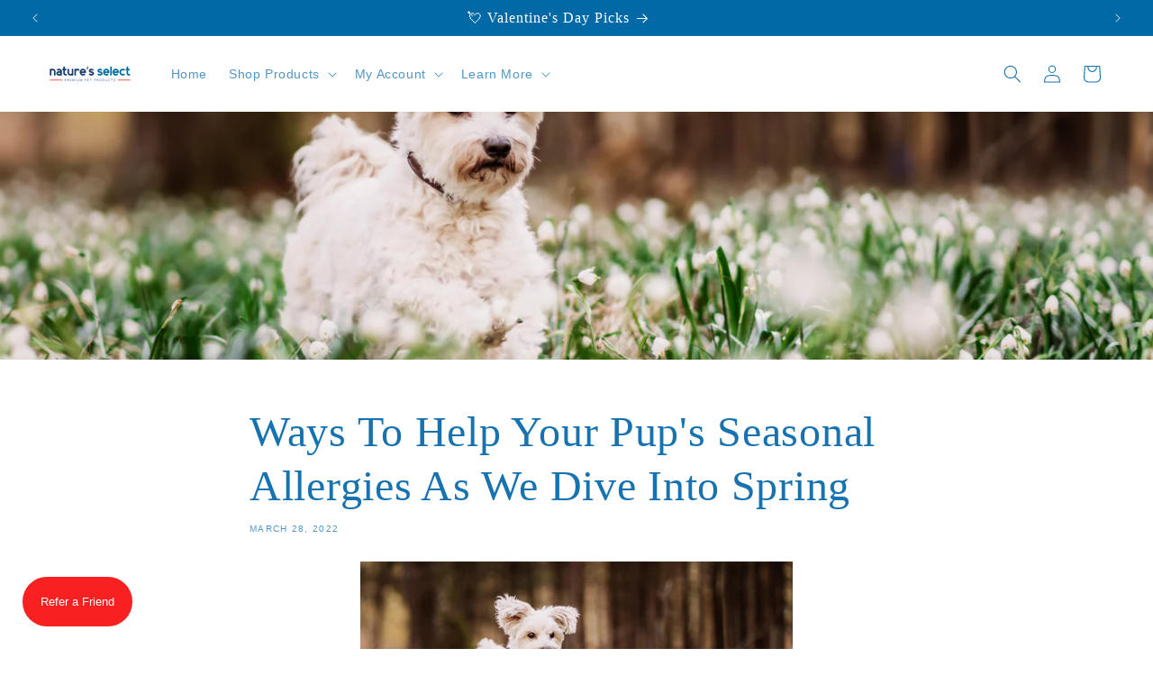

--- FILE ---
content_type: text/html; charset=utf-8
request_url: https://www.google.com/recaptcha/api2/anchor?ar=1&k=6Lc_cQYeAAAAANa5X8nozNicLDPxKQZZHej21Wfu&co=aHR0cHM6Ly9uYXR1cmVzc2VsZWN0c2hvcC5jb206NDQz&hl=en&v=N67nZn4AqZkNcbeMu4prBgzg&size=invisible&anchor-ms=20000&execute-ms=30000&cb=kvu8pgh7qf0w
body_size: 48720
content:
<!DOCTYPE HTML><html dir="ltr" lang="en"><head><meta http-equiv="Content-Type" content="text/html; charset=UTF-8">
<meta http-equiv="X-UA-Compatible" content="IE=edge">
<title>reCAPTCHA</title>
<style type="text/css">
/* cyrillic-ext */
@font-face {
  font-family: 'Roboto';
  font-style: normal;
  font-weight: 400;
  font-stretch: 100%;
  src: url(//fonts.gstatic.com/s/roboto/v48/KFO7CnqEu92Fr1ME7kSn66aGLdTylUAMa3GUBHMdazTgWw.woff2) format('woff2');
  unicode-range: U+0460-052F, U+1C80-1C8A, U+20B4, U+2DE0-2DFF, U+A640-A69F, U+FE2E-FE2F;
}
/* cyrillic */
@font-face {
  font-family: 'Roboto';
  font-style: normal;
  font-weight: 400;
  font-stretch: 100%;
  src: url(//fonts.gstatic.com/s/roboto/v48/KFO7CnqEu92Fr1ME7kSn66aGLdTylUAMa3iUBHMdazTgWw.woff2) format('woff2');
  unicode-range: U+0301, U+0400-045F, U+0490-0491, U+04B0-04B1, U+2116;
}
/* greek-ext */
@font-face {
  font-family: 'Roboto';
  font-style: normal;
  font-weight: 400;
  font-stretch: 100%;
  src: url(//fonts.gstatic.com/s/roboto/v48/KFO7CnqEu92Fr1ME7kSn66aGLdTylUAMa3CUBHMdazTgWw.woff2) format('woff2');
  unicode-range: U+1F00-1FFF;
}
/* greek */
@font-face {
  font-family: 'Roboto';
  font-style: normal;
  font-weight: 400;
  font-stretch: 100%;
  src: url(//fonts.gstatic.com/s/roboto/v48/KFO7CnqEu92Fr1ME7kSn66aGLdTylUAMa3-UBHMdazTgWw.woff2) format('woff2');
  unicode-range: U+0370-0377, U+037A-037F, U+0384-038A, U+038C, U+038E-03A1, U+03A3-03FF;
}
/* math */
@font-face {
  font-family: 'Roboto';
  font-style: normal;
  font-weight: 400;
  font-stretch: 100%;
  src: url(//fonts.gstatic.com/s/roboto/v48/KFO7CnqEu92Fr1ME7kSn66aGLdTylUAMawCUBHMdazTgWw.woff2) format('woff2');
  unicode-range: U+0302-0303, U+0305, U+0307-0308, U+0310, U+0312, U+0315, U+031A, U+0326-0327, U+032C, U+032F-0330, U+0332-0333, U+0338, U+033A, U+0346, U+034D, U+0391-03A1, U+03A3-03A9, U+03B1-03C9, U+03D1, U+03D5-03D6, U+03F0-03F1, U+03F4-03F5, U+2016-2017, U+2034-2038, U+203C, U+2040, U+2043, U+2047, U+2050, U+2057, U+205F, U+2070-2071, U+2074-208E, U+2090-209C, U+20D0-20DC, U+20E1, U+20E5-20EF, U+2100-2112, U+2114-2115, U+2117-2121, U+2123-214F, U+2190, U+2192, U+2194-21AE, U+21B0-21E5, U+21F1-21F2, U+21F4-2211, U+2213-2214, U+2216-22FF, U+2308-230B, U+2310, U+2319, U+231C-2321, U+2336-237A, U+237C, U+2395, U+239B-23B7, U+23D0, U+23DC-23E1, U+2474-2475, U+25AF, U+25B3, U+25B7, U+25BD, U+25C1, U+25CA, U+25CC, U+25FB, U+266D-266F, U+27C0-27FF, U+2900-2AFF, U+2B0E-2B11, U+2B30-2B4C, U+2BFE, U+3030, U+FF5B, U+FF5D, U+1D400-1D7FF, U+1EE00-1EEFF;
}
/* symbols */
@font-face {
  font-family: 'Roboto';
  font-style: normal;
  font-weight: 400;
  font-stretch: 100%;
  src: url(//fonts.gstatic.com/s/roboto/v48/KFO7CnqEu92Fr1ME7kSn66aGLdTylUAMaxKUBHMdazTgWw.woff2) format('woff2');
  unicode-range: U+0001-000C, U+000E-001F, U+007F-009F, U+20DD-20E0, U+20E2-20E4, U+2150-218F, U+2190, U+2192, U+2194-2199, U+21AF, U+21E6-21F0, U+21F3, U+2218-2219, U+2299, U+22C4-22C6, U+2300-243F, U+2440-244A, U+2460-24FF, U+25A0-27BF, U+2800-28FF, U+2921-2922, U+2981, U+29BF, U+29EB, U+2B00-2BFF, U+4DC0-4DFF, U+FFF9-FFFB, U+10140-1018E, U+10190-1019C, U+101A0, U+101D0-101FD, U+102E0-102FB, U+10E60-10E7E, U+1D2C0-1D2D3, U+1D2E0-1D37F, U+1F000-1F0FF, U+1F100-1F1AD, U+1F1E6-1F1FF, U+1F30D-1F30F, U+1F315, U+1F31C, U+1F31E, U+1F320-1F32C, U+1F336, U+1F378, U+1F37D, U+1F382, U+1F393-1F39F, U+1F3A7-1F3A8, U+1F3AC-1F3AF, U+1F3C2, U+1F3C4-1F3C6, U+1F3CA-1F3CE, U+1F3D4-1F3E0, U+1F3ED, U+1F3F1-1F3F3, U+1F3F5-1F3F7, U+1F408, U+1F415, U+1F41F, U+1F426, U+1F43F, U+1F441-1F442, U+1F444, U+1F446-1F449, U+1F44C-1F44E, U+1F453, U+1F46A, U+1F47D, U+1F4A3, U+1F4B0, U+1F4B3, U+1F4B9, U+1F4BB, U+1F4BF, U+1F4C8-1F4CB, U+1F4D6, U+1F4DA, U+1F4DF, U+1F4E3-1F4E6, U+1F4EA-1F4ED, U+1F4F7, U+1F4F9-1F4FB, U+1F4FD-1F4FE, U+1F503, U+1F507-1F50B, U+1F50D, U+1F512-1F513, U+1F53E-1F54A, U+1F54F-1F5FA, U+1F610, U+1F650-1F67F, U+1F687, U+1F68D, U+1F691, U+1F694, U+1F698, U+1F6AD, U+1F6B2, U+1F6B9-1F6BA, U+1F6BC, U+1F6C6-1F6CF, U+1F6D3-1F6D7, U+1F6E0-1F6EA, U+1F6F0-1F6F3, U+1F6F7-1F6FC, U+1F700-1F7FF, U+1F800-1F80B, U+1F810-1F847, U+1F850-1F859, U+1F860-1F887, U+1F890-1F8AD, U+1F8B0-1F8BB, U+1F8C0-1F8C1, U+1F900-1F90B, U+1F93B, U+1F946, U+1F984, U+1F996, U+1F9E9, U+1FA00-1FA6F, U+1FA70-1FA7C, U+1FA80-1FA89, U+1FA8F-1FAC6, U+1FACE-1FADC, U+1FADF-1FAE9, U+1FAF0-1FAF8, U+1FB00-1FBFF;
}
/* vietnamese */
@font-face {
  font-family: 'Roboto';
  font-style: normal;
  font-weight: 400;
  font-stretch: 100%;
  src: url(//fonts.gstatic.com/s/roboto/v48/KFO7CnqEu92Fr1ME7kSn66aGLdTylUAMa3OUBHMdazTgWw.woff2) format('woff2');
  unicode-range: U+0102-0103, U+0110-0111, U+0128-0129, U+0168-0169, U+01A0-01A1, U+01AF-01B0, U+0300-0301, U+0303-0304, U+0308-0309, U+0323, U+0329, U+1EA0-1EF9, U+20AB;
}
/* latin-ext */
@font-face {
  font-family: 'Roboto';
  font-style: normal;
  font-weight: 400;
  font-stretch: 100%;
  src: url(//fonts.gstatic.com/s/roboto/v48/KFO7CnqEu92Fr1ME7kSn66aGLdTylUAMa3KUBHMdazTgWw.woff2) format('woff2');
  unicode-range: U+0100-02BA, U+02BD-02C5, U+02C7-02CC, U+02CE-02D7, U+02DD-02FF, U+0304, U+0308, U+0329, U+1D00-1DBF, U+1E00-1E9F, U+1EF2-1EFF, U+2020, U+20A0-20AB, U+20AD-20C0, U+2113, U+2C60-2C7F, U+A720-A7FF;
}
/* latin */
@font-face {
  font-family: 'Roboto';
  font-style: normal;
  font-weight: 400;
  font-stretch: 100%;
  src: url(//fonts.gstatic.com/s/roboto/v48/KFO7CnqEu92Fr1ME7kSn66aGLdTylUAMa3yUBHMdazQ.woff2) format('woff2');
  unicode-range: U+0000-00FF, U+0131, U+0152-0153, U+02BB-02BC, U+02C6, U+02DA, U+02DC, U+0304, U+0308, U+0329, U+2000-206F, U+20AC, U+2122, U+2191, U+2193, U+2212, U+2215, U+FEFF, U+FFFD;
}
/* cyrillic-ext */
@font-face {
  font-family: 'Roboto';
  font-style: normal;
  font-weight: 500;
  font-stretch: 100%;
  src: url(//fonts.gstatic.com/s/roboto/v48/KFO7CnqEu92Fr1ME7kSn66aGLdTylUAMa3GUBHMdazTgWw.woff2) format('woff2');
  unicode-range: U+0460-052F, U+1C80-1C8A, U+20B4, U+2DE0-2DFF, U+A640-A69F, U+FE2E-FE2F;
}
/* cyrillic */
@font-face {
  font-family: 'Roboto';
  font-style: normal;
  font-weight: 500;
  font-stretch: 100%;
  src: url(//fonts.gstatic.com/s/roboto/v48/KFO7CnqEu92Fr1ME7kSn66aGLdTylUAMa3iUBHMdazTgWw.woff2) format('woff2');
  unicode-range: U+0301, U+0400-045F, U+0490-0491, U+04B0-04B1, U+2116;
}
/* greek-ext */
@font-face {
  font-family: 'Roboto';
  font-style: normal;
  font-weight: 500;
  font-stretch: 100%;
  src: url(//fonts.gstatic.com/s/roboto/v48/KFO7CnqEu92Fr1ME7kSn66aGLdTylUAMa3CUBHMdazTgWw.woff2) format('woff2');
  unicode-range: U+1F00-1FFF;
}
/* greek */
@font-face {
  font-family: 'Roboto';
  font-style: normal;
  font-weight: 500;
  font-stretch: 100%;
  src: url(//fonts.gstatic.com/s/roboto/v48/KFO7CnqEu92Fr1ME7kSn66aGLdTylUAMa3-UBHMdazTgWw.woff2) format('woff2');
  unicode-range: U+0370-0377, U+037A-037F, U+0384-038A, U+038C, U+038E-03A1, U+03A3-03FF;
}
/* math */
@font-face {
  font-family: 'Roboto';
  font-style: normal;
  font-weight: 500;
  font-stretch: 100%;
  src: url(//fonts.gstatic.com/s/roboto/v48/KFO7CnqEu92Fr1ME7kSn66aGLdTylUAMawCUBHMdazTgWw.woff2) format('woff2');
  unicode-range: U+0302-0303, U+0305, U+0307-0308, U+0310, U+0312, U+0315, U+031A, U+0326-0327, U+032C, U+032F-0330, U+0332-0333, U+0338, U+033A, U+0346, U+034D, U+0391-03A1, U+03A3-03A9, U+03B1-03C9, U+03D1, U+03D5-03D6, U+03F0-03F1, U+03F4-03F5, U+2016-2017, U+2034-2038, U+203C, U+2040, U+2043, U+2047, U+2050, U+2057, U+205F, U+2070-2071, U+2074-208E, U+2090-209C, U+20D0-20DC, U+20E1, U+20E5-20EF, U+2100-2112, U+2114-2115, U+2117-2121, U+2123-214F, U+2190, U+2192, U+2194-21AE, U+21B0-21E5, U+21F1-21F2, U+21F4-2211, U+2213-2214, U+2216-22FF, U+2308-230B, U+2310, U+2319, U+231C-2321, U+2336-237A, U+237C, U+2395, U+239B-23B7, U+23D0, U+23DC-23E1, U+2474-2475, U+25AF, U+25B3, U+25B7, U+25BD, U+25C1, U+25CA, U+25CC, U+25FB, U+266D-266F, U+27C0-27FF, U+2900-2AFF, U+2B0E-2B11, U+2B30-2B4C, U+2BFE, U+3030, U+FF5B, U+FF5D, U+1D400-1D7FF, U+1EE00-1EEFF;
}
/* symbols */
@font-face {
  font-family: 'Roboto';
  font-style: normal;
  font-weight: 500;
  font-stretch: 100%;
  src: url(//fonts.gstatic.com/s/roboto/v48/KFO7CnqEu92Fr1ME7kSn66aGLdTylUAMaxKUBHMdazTgWw.woff2) format('woff2');
  unicode-range: U+0001-000C, U+000E-001F, U+007F-009F, U+20DD-20E0, U+20E2-20E4, U+2150-218F, U+2190, U+2192, U+2194-2199, U+21AF, U+21E6-21F0, U+21F3, U+2218-2219, U+2299, U+22C4-22C6, U+2300-243F, U+2440-244A, U+2460-24FF, U+25A0-27BF, U+2800-28FF, U+2921-2922, U+2981, U+29BF, U+29EB, U+2B00-2BFF, U+4DC0-4DFF, U+FFF9-FFFB, U+10140-1018E, U+10190-1019C, U+101A0, U+101D0-101FD, U+102E0-102FB, U+10E60-10E7E, U+1D2C0-1D2D3, U+1D2E0-1D37F, U+1F000-1F0FF, U+1F100-1F1AD, U+1F1E6-1F1FF, U+1F30D-1F30F, U+1F315, U+1F31C, U+1F31E, U+1F320-1F32C, U+1F336, U+1F378, U+1F37D, U+1F382, U+1F393-1F39F, U+1F3A7-1F3A8, U+1F3AC-1F3AF, U+1F3C2, U+1F3C4-1F3C6, U+1F3CA-1F3CE, U+1F3D4-1F3E0, U+1F3ED, U+1F3F1-1F3F3, U+1F3F5-1F3F7, U+1F408, U+1F415, U+1F41F, U+1F426, U+1F43F, U+1F441-1F442, U+1F444, U+1F446-1F449, U+1F44C-1F44E, U+1F453, U+1F46A, U+1F47D, U+1F4A3, U+1F4B0, U+1F4B3, U+1F4B9, U+1F4BB, U+1F4BF, U+1F4C8-1F4CB, U+1F4D6, U+1F4DA, U+1F4DF, U+1F4E3-1F4E6, U+1F4EA-1F4ED, U+1F4F7, U+1F4F9-1F4FB, U+1F4FD-1F4FE, U+1F503, U+1F507-1F50B, U+1F50D, U+1F512-1F513, U+1F53E-1F54A, U+1F54F-1F5FA, U+1F610, U+1F650-1F67F, U+1F687, U+1F68D, U+1F691, U+1F694, U+1F698, U+1F6AD, U+1F6B2, U+1F6B9-1F6BA, U+1F6BC, U+1F6C6-1F6CF, U+1F6D3-1F6D7, U+1F6E0-1F6EA, U+1F6F0-1F6F3, U+1F6F7-1F6FC, U+1F700-1F7FF, U+1F800-1F80B, U+1F810-1F847, U+1F850-1F859, U+1F860-1F887, U+1F890-1F8AD, U+1F8B0-1F8BB, U+1F8C0-1F8C1, U+1F900-1F90B, U+1F93B, U+1F946, U+1F984, U+1F996, U+1F9E9, U+1FA00-1FA6F, U+1FA70-1FA7C, U+1FA80-1FA89, U+1FA8F-1FAC6, U+1FACE-1FADC, U+1FADF-1FAE9, U+1FAF0-1FAF8, U+1FB00-1FBFF;
}
/* vietnamese */
@font-face {
  font-family: 'Roboto';
  font-style: normal;
  font-weight: 500;
  font-stretch: 100%;
  src: url(//fonts.gstatic.com/s/roboto/v48/KFO7CnqEu92Fr1ME7kSn66aGLdTylUAMa3OUBHMdazTgWw.woff2) format('woff2');
  unicode-range: U+0102-0103, U+0110-0111, U+0128-0129, U+0168-0169, U+01A0-01A1, U+01AF-01B0, U+0300-0301, U+0303-0304, U+0308-0309, U+0323, U+0329, U+1EA0-1EF9, U+20AB;
}
/* latin-ext */
@font-face {
  font-family: 'Roboto';
  font-style: normal;
  font-weight: 500;
  font-stretch: 100%;
  src: url(//fonts.gstatic.com/s/roboto/v48/KFO7CnqEu92Fr1ME7kSn66aGLdTylUAMa3KUBHMdazTgWw.woff2) format('woff2');
  unicode-range: U+0100-02BA, U+02BD-02C5, U+02C7-02CC, U+02CE-02D7, U+02DD-02FF, U+0304, U+0308, U+0329, U+1D00-1DBF, U+1E00-1E9F, U+1EF2-1EFF, U+2020, U+20A0-20AB, U+20AD-20C0, U+2113, U+2C60-2C7F, U+A720-A7FF;
}
/* latin */
@font-face {
  font-family: 'Roboto';
  font-style: normal;
  font-weight: 500;
  font-stretch: 100%;
  src: url(//fonts.gstatic.com/s/roboto/v48/KFO7CnqEu92Fr1ME7kSn66aGLdTylUAMa3yUBHMdazQ.woff2) format('woff2');
  unicode-range: U+0000-00FF, U+0131, U+0152-0153, U+02BB-02BC, U+02C6, U+02DA, U+02DC, U+0304, U+0308, U+0329, U+2000-206F, U+20AC, U+2122, U+2191, U+2193, U+2212, U+2215, U+FEFF, U+FFFD;
}
/* cyrillic-ext */
@font-face {
  font-family: 'Roboto';
  font-style: normal;
  font-weight: 900;
  font-stretch: 100%;
  src: url(//fonts.gstatic.com/s/roboto/v48/KFO7CnqEu92Fr1ME7kSn66aGLdTylUAMa3GUBHMdazTgWw.woff2) format('woff2');
  unicode-range: U+0460-052F, U+1C80-1C8A, U+20B4, U+2DE0-2DFF, U+A640-A69F, U+FE2E-FE2F;
}
/* cyrillic */
@font-face {
  font-family: 'Roboto';
  font-style: normal;
  font-weight: 900;
  font-stretch: 100%;
  src: url(//fonts.gstatic.com/s/roboto/v48/KFO7CnqEu92Fr1ME7kSn66aGLdTylUAMa3iUBHMdazTgWw.woff2) format('woff2');
  unicode-range: U+0301, U+0400-045F, U+0490-0491, U+04B0-04B1, U+2116;
}
/* greek-ext */
@font-face {
  font-family: 'Roboto';
  font-style: normal;
  font-weight: 900;
  font-stretch: 100%;
  src: url(//fonts.gstatic.com/s/roboto/v48/KFO7CnqEu92Fr1ME7kSn66aGLdTylUAMa3CUBHMdazTgWw.woff2) format('woff2');
  unicode-range: U+1F00-1FFF;
}
/* greek */
@font-face {
  font-family: 'Roboto';
  font-style: normal;
  font-weight: 900;
  font-stretch: 100%;
  src: url(//fonts.gstatic.com/s/roboto/v48/KFO7CnqEu92Fr1ME7kSn66aGLdTylUAMa3-UBHMdazTgWw.woff2) format('woff2');
  unicode-range: U+0370-0377, U+037A-037F, U+0384-038A, U+038C, U+038E-03A1, U+03A3-03FF;
}
/* math */
@font-face {
  font-family: 'Roboto';
  font-style: normal;
  font-weight: 900;
  font-stretch: 100%;
  src: url(//fonts.gstatic.com/s/roboto/v48/KFO7CnqEu92Fr1ME7kSn66aGLdTylUAMawCUBHMdazTgWw.woff2) format('woff2');
  unicode-range: U+0302-0303, U+0305, U+0307-0308, U+0310, U+0312, U+0315, U+031A, U+0326-0327, U+032C, U+032F-0330, U+0332-0333, U+0338, U+033A, U+0346, U+034D, U+0391-03A1, U+03A3-03A9, U+03B1-03C9, U+03D1, U+03D5-03D6, U+03F0-03F1, U+03F4-03F5, U+2016-2017, U+2034-2038, U+203C, U+2040, U+2043, U+2047, U+2050, U+2057, U+205F, U+2070-2071, U+2074-208E, U+2090-209C, U+20D0-20DC, U+20E1, U+20E5-20EF, U+2100-2112, U+2114-2115, U+2117-2121, U+2123-214F, U+2190, U+2192, U+2194-21AE, U+21B0-21E5, U+21F1-21F2, U+21F4-2211, U+2213-2214, U+2216-22FF, U+2308-230B, U+2310, U+2319, U+231C-2321, U+2336-237A, U+237C, U+2395, U+239B-23B7, U+23D0, U+23DC-23E1, U+2474-2475, U+25AF, U+25B3, U+25B7, U+25BD, U+25C1, U+25CA, U+25CC, U+25FB, U+266D-266F, U+27C0-27FF, U+2900-2AFF, U+2B0E-2B11, U+2B30-2B4C, U+2BFE, U+3030, U+FF5B, U+FF5D, U+1D400-1D7FF, U+1EE00-1EEFF;
}
/* symbols */
@font-face {
  font-family: 'Roboto';
  font-style: normal;
  font-weight: 900;
  font-stretch: 100%;
  src: url(//fonts.gstatic.com/s/roboto/v48/KFO7CnqEu92Fr1ME7kSn66aGLdTylUAMaxKUBHMdazTgWw.woff2) format('woff2');
  unicode-range: U+0001-000C, U+000E-001F, U+007F-009F, U+20DD-20E0, U+20E2-20E4, U+2150-218F, U+2190, U+2192, U+2194-2199, U+21AF, U+21E6-21F0, U+21F3, U+2218-2219, U+2299, U+22C4-22C6, U+2300-243F, U+2440-244A, U+2460-24FF, U+25A0-27BF, U+2800-28FF, U+2921-2922, U+2981, U+29BF, U+29EB, U+2B00-2BFF, U+4DC0-4DFF, U+FFF9-FFFB, U+10140-1018E, U+10190-1019C, U+101A0, U+101D0-101FD, U+102E0-102FB, U+10E60-10E7E, U+1D2C0-1D2D3, U+1D2E0-1D37F, U+1F000-1F0FF, U+1F100-1F1AD, U+1F1E6-1F1FF, U+1F30D-1F30F, U+1F315, U+1F31C, U+1F31E, U+1F320-1F32C, U+1F336, U+1F378, U+1F37D, U+1F382, U+1F393-1F39F, U+1F3A7-1F3A8, U+1F3AC-1F3AF, U+1F3C2, U+1F3C4-1F3C6, U+1F3CA-1F3CE, U+1F3D4-1F3E0, U+1F3ED, U+1F3F1-1F3F3, U+1F3F5-1F3F7, U+1F408, U+1F415, U+1F41F, U+1F426, U+1F43F, U+1F441-1F442, U+1F444, U+1F446-1F449, U+1F44C-1F44E, U+1F453, U+1F46A, U+1F47D, U+1F4A3, U+1F4B0, U+1F4B3, U+1F4B9, U+1F4BB, U+1F4BF, U+1F4C8-1F4CB, U+1F4D6, U+1F4DA, U+1F4DF, U+1F4E3-1F4E6, U+1F4EA-1F4ED, U+1F4F7, U+1F4F9-1F4FB, U+1F4FD-1F4FE, U+1F503, U+1F507-1F50B, U+1F50D, U+1F512-1F513, U+1F53E-1F54A, U+1F54F-1F5FA, U+1F610, U+1F650-1F67F, U+1F687, U+1F68D, U+1F691, U+1F694, U+1F698, U+1F6AD, U+1F6B2, U+1F6B9-1F6BA, U+1F6BC, U+1F6C6-1F6CF, U+1F6D3-1F6D7, U+1F6E0-1F6EA, U+1F6F0-1F6F3, U+1F6F7-1F6FC, U+1F700-1F7FF, U+1F800-1F80B, U+1F810-1F847, U+1F850-1F859, U+1F860-1F887, U+1F890-1F8AD, U+1F8B0-1F8BB, U+1F8C0-1F8C1, U+1F900-1F90B, U+1F93B, U+1F946, U+1F984, U+1F996, U+1F9E9, U+1FA00-1FA6F, U+1FA70-1FA7C, U+1FA80-1FA89, U+1FA8F-1FAC6, U+1FACE-1FADC, U+1FADF-1FAE9, U+1FAF0-1FAF8, U+1FB00-1FBFF;
}
/* vietnamese */
@font-face {
  font-family: 'Roboto';
  font-style: normal;
  font-weight: 900;
  font-stretch: 100%;
  src: url(//fonts.gstatic.com/s/roboto/v48/KFO7CnqEu92Fr1ME7kSn66aGLdTylUAMa3OUBHMdazTgWw.woff2) format('woff2');
  unicode-range: U+0102-0103, U+0110-0111, U+0128-0129, U+0168-0169, U+01A0-01A1, U+01AF-01B0, U+0300-0301, U+0303-0304, U+0308-0309, U+0323, U+0329, U+1EA0-1EF9, U+20AB;
}
/* latin-ext */
@font-face {
  font-family: 'Roboto';
  font-style: normal;
  font-weight: 900;
  font-stretch: 100%;
  src: url(//fonts.gstatic.com/s/roboto/v48/KFO7CnqEu92Fr1ME7kSn66aGLdTylUAMa3KUBHMdazTgWw.woff2) format('woff2');
  unicode-range: U+0100-02BA, U+02BD-02C5, U+02C7-02CC, U+02CE-02D7, U+02DD-02FF, U+0304, U+0308, U+0329, U+1D00-1DBF, U+1E00-1E9F, U+1EF2-1EFF, U+2020, U+20A0-20AB, U+20AD-20C0, U+2113, U+2C60-2C7F, U+A720-A7FF;
}
/* latin */
@font-face {
  font-family: 'Roboto';
  font-style: normal;
  font-weight: 900;
  font-stretch: 100%;
  src: url(//fonts.gstatic.com/s/roboto/v48/KFO7CnqEu92Fr1ME7kSn66aGLdTylUAMa3yUBHMdazQ.woff2) format('woff2');
  unicode-range: U+0000-00FF, U+0131, U+0152-0153, U+02BB-02BC, U+02C6, U+02DA, U+02DC, U+0304, U+0308, U+0329, U+2000-206F, U+20AC, U+2122, U+2191, U+2193, U+2212, U+2215, U+FEFF, U+FFFD;
}

</style>
<link rel="stylesheet" type="text/css" href="https://www.gstatic.com/recaptcha/releases/N67nZn4AqZkNcbeMu4prBgzg/styles__ltr.css">
<script nonce="Pyc8gGn65QHh2IFbYacsKQ" type="text/javascript">window['__recaptcha_api'] = 'https://www.google.com/recaptcha/api2/';</script>
<script type="text/javascript" src="https://www.gstatic.com/recaptcha/releases/N67nZn4AqZkNcbeMu4prBgzg/recaptcha__en.js" nonce="Pyc8gGn65QHh2IFbYacsKQ">
      
    </script></head>
<body><div id="rc-anchor-alert" class="rc-anchor-alert"></div>
<input type="hidden" id="recaptcha-token" value="[base64]">
<script type="text/javascript" nonce="Pyc8gGn65QHh2IFbYacsKQ">
      recaptcha.anchor.Main.init("[\x22ainput\x22,[\x22bgdata\x22,\x22\x22,\[base64]/[base64]/[base64]/[base64]/[base64]/[base64]/[base64]/[base64]/[base64]/[base64]/[base64]/[base64]/[base64]/[base64]\x22,\[base64]\\u003d\x22,\x22GMO9ISc5wp01w71UwpnCuRnDkyTCrsOJXUxQZ8OSWQ/DoEMdOF0BwoHDtsOiCS16WcKYUcKgw5IMw4LDoMOWw5xMICUpC0p/[base64]/[base64]/worDj8KDwoYFRcOaGH1JJcK2HsOywpzCpMKvDsK1wqvDt8K8X8K0IsOifAdfw6QySSARe8OmP1RBYBzCu8Kcw4AQeVV1J8Kiw73CkTcPJg5GCcKPw7XCncOmwpnDisKwBsO0w7XDmcKbb1LCmMORw4DCscK2woBqR8OYwpTCun/DvzPCvsOgw6XDkVfDg2w8D1YKw6EkL8OyKsKNw6lNw6g/wp3DisOUw4Etw7HDnGc/w6obf8KuPzvDqh5Ew6hnwpBrRybDthQ2woorcMOAwqwXCsORwoYlw6FbZsKCQX48J8KBFMKfQFggw4hVeXXDkMOrFcK/w6rCrhzDsmzCj8Oaw5rDolxwZsOfw43CtMODYMOawrNzwr/DpsOJSsKtRsOPw6LDmMOjJkIQwqY4K8KfMcOuw7nDkcKHCjZXWsKUYcOQw7cWwrrDksO8OsKsSMKyGGXDncKPwqxaTsKFIzRsOcOYw6luwrsWecOuP8OKwohlwpQGw5TDssOKRSbDs8OSwqkfFSrDgMOyKcO4dV/CllnCssO3XEojDMKYJsKCDDgqYsObKsOMS8K4JMOKFQYjBlshYsOHHwguZCbDs21Bw5lUXAdfTcOQaX3Cs11nw6B7w4FfaHpUw7rCgMKgaFRowplZw69xw4LDghPDvVvDj8KSZgrCpXXCk8OyLcKyw5IGRMK7HRPDpcK0w4HDkk3DnmXDp246wrrCm3/DuMOXb8OeaCdvFGfCqsKDwpdcw6psw6xYw4zDtsKMWMKyfsK8wqlieyleS8O2akgowqMNNFAJwqEtwrJkeBcABSB7wqXDth3DgWjDq8OJwoggw4nCog7DmsOtQGvDpU5xwqzCvjVoYS3DiwZJw7jDtlYTw5DCkMOZw7DDkD7CiTPCg1BxSQAdw7/CkBJGwqjCjsOnwqnDmHw+wo0vLwXCtS1MwoHDv8OHLy/CqsOwaijCqTDCisOaw5HCksKMw7HDmsOoWFLCtsKYJnQkBcKiwobDshI3c1IjZ8K3McK4PV3DllHCtsO9Vg/Cv8O0EMOWdcKswow8OMOHTcOrLhVIOMKXwqhvYm/Dr8KhU8OLMMKqZV/Dr8Ogw6zCscOyGVHDkAdTw6M4w6vDscKow5FzwqJVw7/Cg8OBwpcTw4gZwpcbw7LCjcKswoTDgCPClsOgLRPDllnCiCzDkhPDgcOrPsOcM8O0wpvCqsKUaT/Cv8Olw4U1SUTCjsK9a8K/H8OrU8KjRWbCtSTDjRvDvXIaDnkbe04/w7s0w6vCiD7DtcKbZDwDExnDtcKMw7UPw592YSTCqsOswoPDlsOew5/CrRLDjsOrw7M5wrjDrsKCw7FrCzXDssKWU8OcC8KVecKNJcOlXsKrSilnexTCok/Ct8OuTGXCo8K9w7LCq8OAw6TClTbCnAMYw4fCslMzbiHDn2AVwrXCkXnDoygySD7DoD9XIMKWw5wRCHrCuMOwB8OcwofCs8KNw6zCu8OVw7lHwqV6wpbCtiMJF1gMJcKZwpZow7t4wq4LwoDCrcODPMKmBcOMdnJ1VjY8w65eN8KDD8OCXsO3woE2w4EAw7/Cqx8RDMKjw6LCgsOLw50Owp/ChwnDkcKCR8OgMgMbL07DqcOuwobDtcKMwo/DsSHDkWxOwpw+WMOjwq3DvAfDtcKzSsOdSBnDtMOgewFWwq3Ds8OraxTClx0QwpbDkxMANXN0N0V+w75BfTcCw5XCpgpCV0bDg1jCgsKiwqJgw5rCl8OzXcO6wqQTwq/CgT52wqvDqkvCjClRw7Fjw5VtMcK+ZMOyecKOw5FMwojCvRxcwo/DrDpRw4I3w4hnFcKNwp9eG8OcN8ONwoIedcKmIXvCowfCgsKbw4kWIcO5wo7Dq1zDucObXcOcJMKNwo59Enl9wph2wrzCg8OrwoFQw4RTLGUgDg/CisKBUsKfw6nCncOkw7sTwosHBMKzO2PCoMKTw63CgsOswogzHsKyVxPCkMKBwqTDi11WBMK0LQLDvX7ClsOSKEkvw7B4P8ONwpHCvkV9J2BLwrjCtDPDvcKiw7nCmxXCvcOpJBHDqlILw5lxw5rCrmTDq8O1woPCgMK/SEwLHMOOaF8Iw53DncOtbQs5w4I8wpbCm8KtTnQXOcOkwpUPAMKBFhoDw6nDo8O+wrNpZMOIZcKywoI5w58SSMOEw6kJw6XCo8O6N2jCvsKPw5VMwrZNw7HCsMKwe1ltDcOzKMKNK1nDjivDt8KgwoQqwoFBwpzCqXcIRV3ClMKCwr/DlsKww4HCrwwPNm0ow7ADw5HClnh3IF3CoVXDrMO0w7zDvAjDhsO2NWjCusKzZT7DrcOBw6UsVMOow6rCvWPDscObMsKmR8O7wrDDp3LCucKAasOSw7TDuylfw6JEWsOiwrnDp1s/wpYwwo7CkGTDhQYyw6zCo0XDplEiPsKgHhPCj0hVEMKvKl8TLcKrEMKTaAjCkAXDksKCcUNHwqpnwr8XEsKZw6jCt8KjV3/CkcOMwrQDw7Itwq14WhzCisO4wrgqwr7DqSPChRnClMOZBsKMYAhJWTBzw6rDmBIuw6DDhMKEwp/CtWBKMmvCvsO3H8KDwr9AQ282TMKnFMOOPT59dFLDpMK9SX1iwpBgwpIiPcKvw6zDrsOrG8Ouw6w0ZMO8wqHCm1zDuDtbG38LdMOQw5k9w6RbX1Aew6PDrWnCgMOYLcKcahPCtMOlw7MiwpBMcMOOES/[base64]/FMK3w6piSwQNVkPDjMKmRsORwqzDryvDm8KGwpvDoMK/wq7Di3Z4BiTDjzjCllhbAhpZw7E0TsODSnVIw4LCji/Dhm3CqsK4AMK6wpw/RMOfwpXCjmXDpTEZwq/DuMOic1Eaw4/[base64]/DlMK2w7EpLsOtwpFFwo3DssONEsKiw7IwS1rDnz/[base64]/wq3Dl8KdMVLDlsOawqbDg8K3Thtkw6Z+NjxzAiTDpwF1HH8BwrDDjWplbXMDYsOzwpjDm8KHwo3Djnx3NiHClcKSPsOEQcOHw4rChz4Ww6EZb1zDjQAHwoPCmzkHw4/DnWTCkcOaTcK6w744w5JNwr82wohxwrFsw5DCkAgzIsONXMOuJxDCsjXCiB4jdyQUwoo+w5JLw7N3w71Yw7nCqsKdc8KAwqHCsDB/[base64]/CiBphwqoOEhVvbVoIS8KEdHwpw7Acw7fCtRUvZxbCuBnCjMK9YUUJw5JSwqVaMcOLAXJ/w4XDr8KUwr06wpHDhG7CvcK3LQlmSjQOw6QiXMKgw6LDogU/[base64]/Dokd1wo3Drwk/IsOSw5YZwqLCgwXDmyfDi8KIwptAIWEAS8OcSjfCjMOxUwLCmcO5w4FJwqwEHsOzw7JEdMOrdA5TXsKMwrXDjDdAw5vDnRPDm0HCml/Dr8OhwodVw5TCnTnCuDN1w6oiw5/Dv8OgwrUVc1TDlsKcUDVqbnxDwqplOHXCoMOpCcK0LVpmwrpMwr9QO8K3D8Ozw7TDj8Kkw4/[base64]/CtxXDrznCrcOGU8O1SsKQwr4/wqoxMcKJwr8JXMOowqomw5jCt2XDn35rTEbDvj81G8Ocw6HDhMOjdX/CgGB/wqojw5gdwp7CsTUYSkrDvcOIwq8uwr/DoMKpw6VKZWtKwqjDl8Oswr3DscK3wro7Q8KNw4vDk8KzSsOdB8KcDgZvGsKZw5fCoAgowoPDkGAgw4N8w4TCsCdibcOaLMK1QMOWfcKPw5sfOcO9BS7CrMODNMK5wog6elrDsMKaw4TDoCvDjS8SMFdOHH0Mw47DrwTDnSDDtcOhATvDshvDm0jCgh/Cr8KRwqNJw69GbloswrTCmxUWw6TDtsOVwqDDrVluw6LDlXEifnRJwqRESsKzwq7CkE/DpEbDssOLw60MwqZCWsO7w4HClyQow4BdPkc6woNZKyxiTVtuwoU1SsKGGMOaH3EEA8K1RhbDq2DCqyzDl8KRwqzCocK5woY+wpkwSsOEYsOoWQwIwodOwotqNVTDjsOmM0RXwozDkyPCkAjCj1/CnjTDucKDw6NrwrZfw5IzYgTCgFDCmi/CvsOUZXk4dcOpbHQ9SknDnmcyTw/[base64]/[base64]/Cr03DlGLCmT7Ci3NGwrsLw5nDiCvCiz8uwpl8w4HCvBLDv8Ohd1zCgkrDj8OawovDpsK2Pz/[base64]/[base64]/[base64]/Dp27DusOFwofDhFVJw711CwY0w6fDtyrDvidTW3bDrR1qw77Dtj7ClcK/woLDognChsOEwqNGw6gpwqhpwo3Dv8Ovw5zCmhNnQwNYQDtOwp7DpMOdw77Dl8KWw6XDrR3Cry0dN1xXH8K6HFLDnAITw6vCn8KtDcOvwp9GOcKhwqnCs8KdwpYuw7nDncOBw5fCrMKEdsKBRxzCocKIwovCohvDogXDqMKbwpPDuyZ9wrUxw7ppwqbDi8O7UxlfZi/[base64]/DmcKMw6drHcKXLMK1B0/CrQXCm3o1BAXCtcOFwoRiU0t4w53Dj38uXh/Cm1UGJMK0Xlxjw53CjnDCglU7w7pHwrJPQ23Dl8KaDVgKCyBfw7zDugVBw47DvsKAcx/CrcK3w7fCi23DiVjCkMKPwpjCvsKtw5wwQsO8wozCl2rCnEDDuCTCgn9Rwr1FwrHDh1PDlUEaC8KEPMKCwoNOwqN0FR/DqzNGw5APCsKaPFBkw6c+w7ZNw5Q9wqvDmcOsw7PCs8Kuwrciw4ksw6/[base64]/CmmtZSW3CvVJ9X8Kbw4HCocKywonDvAnDiyUSb0QEC01hGH3DmVLCi8KpwrDCjMK6KsO/wqzDv8O5S3jDtkLDmnfCl8O4dMOFwqzDisOgw7bDvsKdBCFAwrxow4bDvW1Iw6TCnsORwpBlwrxOwq7DucKFZQbCrErDgcKAw5wgw68ZP8Kxw4jCkVPDk8O7w7PDhsK+VkbDqcOKw5LDpwXCiMK0e0TCgCkBw6fDoMOjwqo/TMOzw5HDkH9rw74mw5/[base64]/[base64]/w6bDlsOrNsKsPcKuwq9HNsO2b8O/[base64]/[base64]/[base64]/ClcKFwpMHwr7DtcOewrJlWwNHBms9w4ZOdcOhw7ApPcKwazV/[base64]/CkhwpDjUAwobDq8K8NgQAwoPDpXdewq4Jw5TDjTXCkx/Dtw7DqcOMF8KHwqZVwp0Lw6kWOcOUwp3CtEpfa8Oca33DhkvDkcOcchHDswl8S05dSMKJLkgKwo03w6LCtnRKw6PDgsKew53CtyY9DcK+wpnDtsOWwrt7woIeKEISY2TCiAvDuAnDi2LCvMK8McKOwpbCtw7Do2YPw7UMBcO0GXfCtsKfw6TCksOSKMK/[base64]/[base64]/wr8NA8KYTFDCrGdZdUh4w7RmX8O9UMKfw7Aow61fEMOUBD1BwopQwrbDj8KuAWNQw7bCvMKWw7nDicOuFQTDt0Brwo7DmxYBfsOOLl0ESUrDvw/DjjVAw4sqFXNBwpF9ZcOhVgtkw7vDmwzDlMKow49KwpLDtcKawpLCnCE9E8KSwoDDqsKCRsKjaijDnBfDtU7Di8OOUsKAwrsfwqnDjj4WwpFJw7jCsSI1w4fDrlnDksOqwqTDoMKdBcKNf2Jfw5fDoB4jPMKewrkrwqkaw6gKNR8NSsK2wrx1ISt/[base64]/w5ZwwqfDq8OtXjbCkRnDqcKwScOoC3dYwofDgz/CuQAqdMOew6J7asO0I1JMw4c8WsOlYMKbQcOCF249wpglwqPDpcOQwoLDr8OYwr5YwqnDp8KpacOyTcKUMGfCljrDlUXCvCsQwqzDrMKNw7wdw67DuMKdJsOMw7V7w7/Cn8O/w6vDtMKIw4fDlA/CpjrDhn55MsKAKsO6dU9/wqlVwqFxwpzCusOCWzPDgFtCUMKXFiPDqhgSKsOJwprCnMOFwqDClsO5M0PCusKmw5c/wpPCjGDDu2wVwpfDjCwiwqHCjMOPYsK/wqzDgsKSIzwRwqvCpnNiMMOWwplRRMOIw4pDa19xecO7F8OuEzfDtTVywqF/[base64]/CnMOeMsOZw4F4w51FNcOnwr5YwpTDiCYYHjgXSEppw45zUsKjw44vw5nDocO0wq41w6HDvyDCpsK4wp3DrRjDqy15w58wNz/DhV9fw7fDhGbCrjbDq8OqwqzCl8ODDsK/wq9LwqlvfyB/[base64]/w5BlBcO+wpvDqsOhE8KYw73Cu31KGMKyYcKhFVDDliQ+wqhow67Co0oPQhNiwpLCvHIIw6FvEcOvBsOkFwgrNxhGwpzCpFhbwrfCoFXCn2nDvsOseS/Cgk16AcOXwqtew5UMRMOdMVQ+ZMOeQcKgwrN6w7kwFApmMcORw7zClcOJA8KEPXXChsKuPMKOwrHDscOuw740w5jDm8O2wohnIA0XwpjDssO4QXLDmsKmacKzwr02fMOjUAl5OivCgcKbT8KWwp/CuMO8fGzDkArCiCvCjz0vY8OSMsOpwqrDrcONw79OwohKRWZANMKZw445EsK8ZQ3CmMOzdkDDk2oAHllNGwjCg8KqwpYDDDzCm8KiOVjDjCfCv8KMw5FVDcOWwrrCgcKuM8OKE2vClMKUwpkiwqvCr8K/w6zCgELCsFgGw4crwrxgw7jCp8Kxw7DDpMOpbMO4KcOyw60TwqPDqMKRw5gNw6LChXhwFsKyTsOmYXzCn8KDPCLCucORw48Nw7J3w5ILIMOqVMKpwr4Sw5nDkizCiMKPwp/CsMOlOR02w7UQe8KvesOMXsKpTMOKLTrCpT9HwqvDtMOpwr3CoW5MScKjXWoedMOywrlawrJ6O0DDrhZzw6Ftw6vCusOBw6ouJ8OOwqLDjcOTO2/[base64]/Ci8KBG2YiwpzCisKGw4jDrl7CmsOJI8O9TygyFjl+S8OLwqTDjUVlQwLDl8O9wpnDrMO/SMKGw7IAQD/Cs8KAaiEBwoHCtMO6w51sw4kHw4DDm8OAUFkVbMOxAcKpw7nDqMOTVcK+w6QMAsODwq/DviZ5d8KrT8OLOsOjDsKDDijDicO9SFwqFxxMwq1qPQRFCMOBwpBnWiVZw6c4w6jCug/[base64]/Ck3ZRwrTDhQ/Csiw/w443FSsAw6bDtmpkcWPCtG8zw6zCtiHCgnsVw7lvF8OZw7fDhTTDpcKrw6ArwpnCq05Nwq5JZMO5fMKpQcKEVi3DoQVaOl85AMOQPyYvw5fCqEHDncK9w6HCtsKXTzosw5VkwrtYeCIIw6zDnRbCs8KoNVvCjTPCjF7CvMK2NWwNMV4cwovCk8OVNcKowp/Ci8OdDsKqc8KYcx/Cs8OtOFvDoMOVJyAyw6gBTnNrwrlfw5MmfcO9w4obw4jCosKJwpc3C2XCknpVFG7DmFPDi8Kzw6zDoMKRJcOwwrfCtk8Jw6MXdsOYw4lrWkbChsKYVMKCwps4wo90AGg3FcOTw6vDo8OTTsKXPMONw6/ClgImw4HDocKJO8KqdDPDk2JRwr3Dn8Khw7fDjsK4wr4/LsOZwptGOMK+DgMawpvDmXYlBgR9M3/CmhfDnhp5IxvCvMKgwqRxUsKxNTxWw49zRMONwq95w6vChS0FW8OGwph/[base64]/[base64]/w6w4w4zDhcO+VmTDiUnCnsK+PUVTw7jCocKlw4vCiMO7wrrCtmZmwrHChjnCuMOJA2EHQj8vwqHClsO2w5DCjsKcw5MsfgNzC3Mtwp3CmWnDjVXDosOcw77DmsO7FG3CgTbCosKTw5TDq8Krwp8iCyDChglIFT7Cq8O+PWTCgXXCjsOewq/Cm38zbT5jw6DDqH3CpTFOFX9nw53DvRNACg1bNsOeZ8OBNljDm8K6dcK4w598VjdAwqzDvsKGOsKVIHkSAsOgw7LCiDvCvlUjwrvDmsOXwrTClcOrw5rDr8KWwqI8w4bCnsKQJsKuwqvCgw1YwoZ6V2jCiMOMw6rDs8KiJcOARXLDuMO/[base64]/DuWxAwqPCt8OOUhRJdwQMwpB3wobCrsOrw7HCpjTDs8O6VcOuwr/ChQPDsC3Dji1fM8OXQD/CmsKof8O9wqBtwpbCvT/Ci8KVwpVMw6pCwoPDnGRcZsOhF00Xw6l1w6ckwo/CjiISdMK1w6RFwpPDs8OZw5fDiis9D2TDnMKHwoElw6nCri97Q8OtAsKZw7hrw7EIQSvDi8O+wqTDgwdDw4PCsko5wrrDiWZ7w7vDn2l/wqdJDCvCi2TDjcK6wqbCosKCwqpPw6/ChsKFSHrDusKLRMKPwpR6w60Cw6nCi18qwo4cwpbDmTdTw4jDnMO7wqUBahnDqnIhw6/CiGHDvX/Ct8KVMMKecMOjwr/Do8KZwoXCssK5I8Kzwp/[base64]/CghPDvMKqIcK+w6vCm8O+cxTCocKmSRLDicKQDQsxBsKqQsOcwr/DpwLDrcKqw4/[base64]/CncK8dA0CbwzCmi11w5DDpSbCj8KkO8OCMcK+Vl93ecKLwoXDlMKiw6cLMMKHZcK3YcK6HcOIwrRowpomw4vClVINworDo35TwpfDtSpzw5PCkXZ/WSZ5O8KwwqIVDMKtD8ORRMOgH8OWTGcLwrBEDQLDm8OawqDDl0DCpFMXwqJUPcOhfsK5wqrDsDBgU8OUw4jCiz9ow7/[base64]/[base64]/wqF1CsOFw7gPw4EPGDcrc8KAdm/[base64]/Cm2NJd3HCtVcjw4zCuQo8JsKMF8O/N3PDsXLCr2s4YcOVOsOewr3CsGZ8w5rClMK2w4VRIw/DqUZtARbChwknw5fCoSXCsHTCgTgJw5wKwqDCokdxOlUkbsKxeEwbacO6wrwrwrczw6MXwoQjREjDhxFQBsOMfsKlwr7CvsOUw6DCv08iecObw5IMZsO3JkYfWHY0wqlawoxYwp/DucK1fMO2w5HDk8K4bk0ROHbDvcOxwo4Kw6thwrHDuBPCh8KTwqF7wrjCmQnCpMOYUDo5KjnDq8OGSAM9w5zDjijClMOgw5BkKVwKwqIXLMKlYsOcw40TwosYH8Kpw4/CksOjNcKUwrFKNyXDv3VsFcK9XADCnlR9woHCrkQmw6FRGcKwYwLChRLDtsOZTGrCmnYMwpxQScKUIsKfVFoMYlzDoG/CtMOTZUzCmQfDi1lZJsKyw6lBw6jCu8KWZhRJOXwfKcOow6HDnMOqwpLCt2Riw64yTVXDi8KXLSTDhsOpwq02LsO6w6vCuh8/AMOxGErDky/CmsKFdwZMw6tFQWrDsV8ZwobCrg3CokFewoNiw7jDtyZTCMOnRcKowoonw5gnwqkuwofDt8KVwqvDmhDDgMOsXCvCqcOLCcKVMFfCqzsuwpIaIcKnwr3ClcOpw7A4wrBwwrNKSyzDkjvCrzMswpLDocOhZcK/Lncjw404w7nDrMOrw7PDgMKlwr/DgMOrwo5cw7IQODs3wp4kR8Ojw6jDiVZsLxwUUMOhwonDnMOBFW7Dsk/Dghx/BsKpw4LDkMKawrfCmlo6wqjCkcOeTcOVwoY1FBPCsMOIcRkyw5PDtRHDlC9PwrNkG3lYSWTDq3jChsKjWzbDkMKXw4A4TMObw6TDvcOYw53DkcKnw6/[base64]/DkMKVQMOxwqgMwoA+w5XDpixzw7/CqmLDhcOZw6pbMD9pwpnDhGtNwqJ3QsOCw73Cq3A5w5jDh8KEO8KCBm3Cv3PDtGJpwp4vwoIRO8KGVUhKw7/Cn8KVwpHCsMObwoTDtcKcGMKGfMOdwqPDqsKawp/Cr8OFJsODwoMKwoF1YcOQw7XCqMOCw4TDv8Kcw4HCsApjwrDCindLOB7Cqi3CklkKwqDDlcOGQMOKw6TDucKSw5RIXETCklnCncKcwrfChRESwrwDcsOEw5XCm8KKw6vCosKHesOdLMO+w7DDoMOkw5PCqynCsWYQw5fCnl/Cqnhtw6HCkigHworDg09Lwo7Ci23Cu1nDocK2WcKpPsKgNsKxw70zw4HDk3fCusO2w6Yvw6IeGCMMwq1DOiZ2wr4Bwp5Qw5Eew5zCnsK3ccOzwqDDocKrEMOLJFpMHcKGdRTDqzXDuxPCgsOLJMOWEsOYwrUew6/[base64]/DowTDscKpMyXDsAfCqWg2ZMOLAyfDrMOxw5kywonDhWo7FEocGcOqwp0XC8Oyw7EHXWDCtMKxInXDhcOcw7sNw5bDnsKOw7tTeA03w6jCpWlEw4t0BDg4w4DCpsKGw4/DrcKrwpAywoXCqScewqfCmcKHFMOpw75/[base64]/Dsxl8R8OYJRE/WMKZIWrDgW/[base64]/Dl8Kcwpwze1rDmcOZYUPDt8OhS0vDgMOfw5QTZMO+bMKEwrUuSXfDu8Kew63Du3PChMKcw4/ConLDn8K4wqICSnJuGw4IwqLDssOneWzDqQEFdMO/[base64]/RcKOwqF/AsKBwrXCgxbCh8KmNcKFWsKGcMKsCsKrw75kw6F2w4Mewr1Zw7UWKg/DrTPDkEBdw6QLw6gqGn7CmsKbwpTCg8OGNWnCujbDscKbw6vCrCBFwqnDt8KiJsOOY8OwwrrCtmVUw5nDvVXDh8OMwoDCisO6C8K/Olkqw5vDh2hWwoA0woJGLUxVcmLDvcOXwoFnchtOw4rCpwnCjB7DjC85LGlbGQlLwqR5w4fCuMOwwr/CkcKpS8OXw5oWwqcHw6I9wofDksKawrfDlsKkbcKRDh1mWVB8DMKHw70bwqA1wo08w6TCrwUuewMKaMKeMcKoVVzCisObf3tywpzCv8OPwp/[base64]/cMKkA8K9BC7DqMKIwrMKDn/DscO9BnHCvBrDlXPCuSwMfzfCjDvDg3ZLFUlvFsKYasOaw5RHOGvDuB5DCsKZahNywp40wrHDnMKnNcOmwpLCq8K4w5pnw4BuPcKFJU/Ct8ODQ8OTw5rDgQvCqcOGwrt4KsOCDHDCosOXO0BQQsOww4LCpRPDgMKeMEM4wpXDhjfCsMKSwozDmsO0WSbClcKqwpjCjH/CokAgwrjDqcKPwopsw5cywpDCg8Kmwp7DnUTDgcOXwq3DiXV3wpx/[base64]/Cr8KDJMKOUyI9wqjDkzwDw7rCiQzDk8ODw64yLgDCuMK1HcOcScO0WsOJDjVjw4gqw6XCqzjClsOsFCvCrMKEwp3ChcKVb8O+UVUyGsKJw6PDqwU8HkQmwq/[base64]/Cq8K4w7rDrMOfIMO0wofDksOvDMKswo3DocOVw5QUasO/wpIwwpnClzpbw60xw5lKw5c3WQXCqx1Gw4EQVsOtQ8OtXcKnw41KEsK6XsKHw5jCp8KfX8KPw4HCqxYRXiXCrlHDqwDCkcKXwrFrwrgOwrEdFcK5woBnw7RtP3XCpcO/wrfCpcOPwpXDs8OowqnDoUDCn8K0wo98w4Euw5bDsGDCtDvCoAkNTcOaw7Rtw4jDsjHDoFTCsxYHC2bDvWrDoycJw74icVvCtsOTw5fDj8O4w79PBMO5DcOIGsOaQ8KRwqAUw745IsO7w4U1woHDn1owf8OGGMOMR8KuSD/[base64]/DtMOJScKPPcK3w4TDpcOJw63DmmbCsT0RLQbCgT0mC0zCkcOFw74Cwr3DhMK5wqzDoQkfwrYLLU3Dnys+wrPDuWPDkER7w6HCtmbDmR7CtMKMw6IBXcOwHsKzw6/DksKcW3cCw6fDkcO8HhULVcOGagvDixEEw6zDgkNcYsKfwr9SEj/DhVFBw6jDvMOLwroQwrZOwo7DvcODwq5REnbCtxk9woNpw5/DtsOOdsK0w4TDg8K2DTJ+w4I/RMKBAxXDjk95bFXCssKrTh3DrsK/w6bDviJewrjDvMOwwrYFw4DCnMO8w7HCjcKpN8KfbUxpasOiwp0ISyzCtMOIwr/Cim3Do8O/w5/CrMKIaE9kawzClSnCmMKZFRfDizDDqzXDjsOUw6h+w4Jrw6vCuMKpwpjCnMKNf3rDusKsw59YRiwVwoMqFMOBK8ObPsKswqRowp3DocOaw7J3XcK4wrnDmyM9wr3DrMOTRsOpwrk0acO1csKTBMO/XsORw47CqVPDpsK9FsKGWBzClyDDlk8Jwrp5w4fDq23Cpm/Dr8KnbcO3YzvDuMO4Y8K6S8ONOSDCgcOrwp7DkmdPR8OZO8KjwoTDvGPDk8OzwrHCjsKGAsKDw6/[base64]/DscOEwrLDlEQsQEo7wr7CmihEUsOnE25yWsO3eGJrCAPChMOgwow5PWnDoEfDuyDDpMO+WcKww6UNJsKYw6DDgl3DlQDCtyDCvMKUCGYWwqVLwrjCoXLChDMnw7FvLnc4RcKHc8OZw6jClcK4e1/[base64]/DMKVw5nCpcOew64yT8K+O0rCvsOdOwnCt8KlwqvCtFTDuMO/LgoDFMOow5rCtF44w7rChsObfcO2w4VHNsKrTGzCosKJwqTCmDrClDQ1wpgHSwpMwpDCj1Jjw6FgwqHCuMOlw4fDgsOjN2I+wo9zwpx7GMKyUEHCn1TCiwtcwq/Cp8KCBcKYX1NLw6ltwofCu1ExQB0eBQ5QwpbCo8KAOMOYwoTDj8KeCCcdNxdtCGDDpyvDrsOfM1nCpsOjCsKCEcOnwoMqw58Sw53DpGM+KcKYwoB0XcO0w6PDgMOJT8OQAiXCjMO/dADClMK+R8Ocw6rDgxvClsKQw53ClWbCjR3DuF3CrSc5w6kNw5k8asOPwpMbYyRlwovDmSrDiMOra8K3HnjCvcKuw7bCoH5dwqY0YMOTw5gfw6dxNMKAS8O+wqZxIWIEJMO6w6REUsK/w6zCpcOAKcKLGMOAwr/Ci1UkGSJYw5xXcHjDhirDkltTwrrDk2l4WsKEw6fDv8O3wqB5w7vDg2VFEMKDf8KVwrsOw5DDvMOFw6TCk8K/[base64]/DiMOyLl4VSFNTwpIgScKhwpnCp3N/[base64]/ChsKiKkrCvcOeQ3orwo1XQCTDmVbDhy7DuHjCv3VJw6o6w7d2w7d7w4oaw4bDs8KmZ8OgC8KTwqHCr8K6woxPZcKXCw7Cr8Ofw4zCu8K5w5hPM1LDnVDCuMO5aStew6TCncKrSxTCkg/DsjpXw5PCpsOtYzNvRVoqwr8Cw77Cthosw6F+XMKUwo98w7cow5TCkARuwr0/w7PDhU5rE8KiOsOZDmjDkWleVMO6wpxEwp3ChRJewp5IwptoWMK0w68QwonDu8Kdwqw2XVLCllnCtcOBekTCqsOfLVLCjsKZwocNZE0oPANqw5QSZsKSGWZcTW8ZP8OICsK7w7YXZCbDhGELw48kwrFiw4nClXPCncOfWB8YLsK6M3UKO2/Dhk9+M8Kkw6U3RsK5bVPDlRQtNirDhsO6w4rDmcKzw4HDkjTCjMKeGR/DhcOfw77DtMKWw7RvNHNCw4NWJ8KRwrNiwrcNMcKEAC3DusO7w77DgcONwpfDtCNnw4wMZ8Ohw7/Diy3DqMORPcONw4Vfw60Jw4dRwqp7XADDrBIUw5wzRMO8w7tUYMKYc8ODOhFEw4XDtg/Crg3Cj0vCim3CiG7CgVkuVz7Cg1TDtFdaT8OtwqcwwqZowqAdwq9Ww4NBTcO5JBDDuWJaF8Kmw40pLAplwqB7b8Kqw7JBwpLCsMOGwodIFsOWwqEdSMKawofDrcOfw5vDrBk2wrzCihRhDsK5GcOydMKKw5cfwqoPw4BXcnXCncOJJVfChcKMLnNGwpvDlxgaJQ/CgsO8wrkLwpo6TDkqV8KXwq/DuF/CncObeMOWBcKTHcOjP3jDpsK+wqjDrBI+wrHCvMOYwrDCugJVwp7DlsKEw6ViwpF9w7/DhBo/JVXDisKWWsO3wrFEwpvDkCXClH0mw6d+w6TCoBDDuApsUsO9BUHCk8KJMAXDvR8RIsKGwqPDr8KRdcKTF0dIw7FVEcKEw4HClMKvw6XCmsOxXRA2wrfCgicsBMKSw5bCgVkyFArDhcKRwpsNwpfDhFg0DcKKwr3CuRfDgWFqwojDsMOPw5/Cl8Orw4h8X8OHZxo+V8OaV3BoNkxhw4DCti5jwphhwr1lw7bDlT5twpPCmSAWw4oswodBAH/CkMOwwrozw5l+HUJzw4hswqjDn8K5G1l7KlPCkljCq8Kww6XClDckwpkBw7vCsmrDmMKyw5fDhE1Ewocjw4cZRMO/wqDDmCnDoCAFZnw9wonCoznDlArCmQ5XwqzCsjHClW8hw7Utw4fCvBjCosKKSMKLwr3Dv8OBw4A2Ch5Zw71ZN8KYwpLCgm/CocKaw409wpPCu8KZw7bCjTZCwrPDqCNiPcOXLwl9wr/Dj8OVw6vDjy5wf8OjLsKJw4NEScKZMXBkwo0JT8O6w7dtw7EOw7PCmWA+w4LDkcK/w5vCmMOiMhwPCcOuHATDvnTDgVlDwrTDosKYwqnDpybDr8K1OiDDuMKowo3Cj8OZUCbCm1nCkXMawqbDicKkK8KCXMKGwp9YwpXDh8OPwoQLw73CpcObw7rCmQ/Dgk9Xb8Oqwo0JBX/CjsKRw4/Co8OBwoTCvHrCn8O3w4nCpC/DjcKMw43CnMKVw6BaDl1RBsOFwqZBw4h7IMOgODU2X8KEC3DDuMKXL8KVw5HCsSbCpTgiRnplwpTDkSlfZlTCqcO4KyvDjMKfw5h3OUDCmR7DncOkw7gBw6HCr8O2Zh3DiMKBw4VRasOTwprCscK/BQ8+ZSrDnnYXwpFVJsOnA8Ouwr0Owo89w6DDosOlDMKuwrxIwrTCiMKOwrozwpjCsEvDn8KSVgRVw7XCsGw/[base64]/w5V4GE1mwoM1PAzCl37DtsORMQrCq2bDrERAC8K3woDDkW4dwqnCtcK5ZXNzw7zDssOuVMKMaQHCiR7CnjoCwol1TDvChMONw6gTe1zDhUbDpsOwGWnDgcKZUTleC8KZMC8iwpnDo8OfWyEqwoV3YApJw68OXlHDh8KjwptRIMKew6fDksO/VUzDk8OAw6nDt0jDgsKiw61mw4kyOC3Dj8OuKcKbbRbCjMOMCFzCssKgwpFzfkU+wrUDSEEoU8K5wqldwr/DrsOIwr8kDjvCr01dwpZ0w49Vw4kDw6BKw4/CvsOywoMKJsKzSBDDjsK6w71MwofCni/[base64]/wobDsRNeX8OPw6jDrQt/[base64]/W8KLPB/CrSvDrcKXZg5GwoAKw61zwrjDn8OgdXsQXMKtw6vChmnDoynCjsK9w4bClVF3YCsvwoxhwonCu3DCnkDCtwFNwqzCohTDkFjCnCnDqsOEw41hw4NiDyzDoMK0wpU+w6w7TcKaw4DCusKxwrDClCQHwqrChMKqesO/wo7DkcOdw5N3w5HCnsOuwrwcwrTChcOPw7xzw5/CjGdOwqzCssKEw7tww4cLw6g1DMOoYgvDi1fDqsKNw50Bw5DDjMOvZlLCn8KzwrbCkW5XOMKbwoRjw6vDtcKgXcKuCRrCqi3CrBjDkmAkHcK8ew/Cu8KWwo5twoUXYMKFwqbCmDfDqcOSNUXCs34jCMKmdcKoOH3CiSbCsnvDnmBvZcKPw6TDrCBrJGJTXyhhXW1jw4tzIVLDnUvDrcKKw7/Cnm48aFnDrzMxLnnCu8OUw60raMKzT3Y+wqZINFQvw5/DiMOtwr3CpiUkw59tGB8fwoA8w6/ClyUUwqt2IMK9wq/CkcOgw4Y7w5pnL8O1wqjDlsKHHcOVwpnDoV3DhBbDhcOuwpfDmjEQKw0Gwq/[base64]/[base64]/[base64]/[base64]/w6bDlcOJw6lYwqHCqMOCwodww7jDu1HCksOUwrTDg2oZbMKgwqPDlgdZw6R9UMOVwqkJCsKILyprw5oyZMO7MikBw7Q7w41BwpR/[base64]/PxVCwoPDt8O5w4UxZzrDmcOTGcKCwqjCpcKvwqPCjTTCqcK8ABnDukvCjXXDgD5HHsKTwpXCuxLCrHc/[base64]/Cgi7CvsK+wrocB8Ocw6XDhQ/DhxrCm8KtBxM6wrg1BnlNRcKfwqx3Ry7CmMOXw545w4zChMKrNxEawrliwoTDnMKNcAJqV8KJIklVwq4fwqzDjQI4OMKowrEXZ01RA3tgFkIOw4kBeMOSOcOLHiTDg8OsK3rDp2fDvsK5PsOJdCBUQ8K/[base64]/CqsOiVsOfNsOPaMKDYcKyfVA6R11sUSvDucOkw77DriB2woBHw5bDoMKEQ8OiwqvCoRZCwp06CiDCmh3Dl1s+w7ISd2HDjCIOwrhOw7lQHMKNbnwSw4F2e8KnKxt6w75Uw4PDjUoqw78PwqE1w63Cnm5oV01xBcK5F8K+JcKoIDYvXMK/[base64]/CmcO7w513w4Maw5PDusOYwq9iwqp2wqTCgMOaOMOqRcKtVRE9K8Okw7nCmcOdMcK8w7nCsUHDt8K1Ux/DhsOYBTFiwpV2e8ORYsOyLcOYFsOPwqDDk3sTw7Zvw7YVw7Y2w6/DlcORwp3DrFXCi3PCm3wJPsOFbcOfw5Vgw6fDmwfCocOgDcOVwp0vMjwqw49owqotYsOzw7ELNFwEw7PCkA0LEMOoClLDmCUowrYUKTrDmMOhZ8KVw6PClTJJw4/DscKSbSzDglgNw7QcGsOFa8Oid1Y2JMKUwoPDjsOWDl98ZU5iwoHCmBDDqErDk8ONNmh8RcORB8O2wpQYHMKxw53DpXfDrFXDlSjCuV4HwpNXbUVRw5TCqsKsTx7DisOGw5PCkjZYwoYgw5XDpA/CsMKPEMOBwonDncKew7vDj3DDmsOlwpFpG1zDv8KJwoXCkhhTw5cNDQbDgwFKT8OKw6rDpBlYw7hWA0nDpcKJLX1YQ34IwpfCkMOuWWbDgStmwq8Kw73CkMOrb8KnAsKjwrB1w4VALcK5wp7Cv8KKZALCkH3DtR1swoLChzh8Q8Ot\x22],null,[\x22conf\x22,null,\x226Lc_cQYeAAAAANa5X8nozNicLDPxKQZZHej21Wfu\x22,0,null,null,null,0,[21,125,63,73,95,87,41,43,42,83,102,105,109,121],[7059694,234],0,null,null,null,null,0,null,0,null,700,1,null,0,\[base64]/76lBhmnigkZhAoZnOKMAhnM8xEZ\x22,0,0,null,null,1,null,0,1,null,null,null,0],\x22https://naturesselectshop.com:443\x22,null,[3,1,1],null,null,null,1,3600,[\x22https://www.google.com/intl/en/policies/privacy/\x22,\x22https://www.google.com/intl/en/policies/terms/\x22],\x22fywnMG40PdqFSn5YBkWC2QPHZfhmKqj3Q1I4dR7bBtw\\u003d\x22,1,0,null,1,1770030911730,0,0,[51,242,21,155,103],null,[185,166],\x22RC-NY8CaqS_TsomrA\x22,null,null,null,null,null,\x220dAFcWeA4q6LOcQ9fHZ3rZYB2KqfnWvvswGN32_t5CIPDQ8FRkmVrJDbBIbYl5tyYyKyqd3Opzc9xOAf-WGDTHmPefpfvf9fNHtw\x22,1770113711885]");
    </script></body></html>